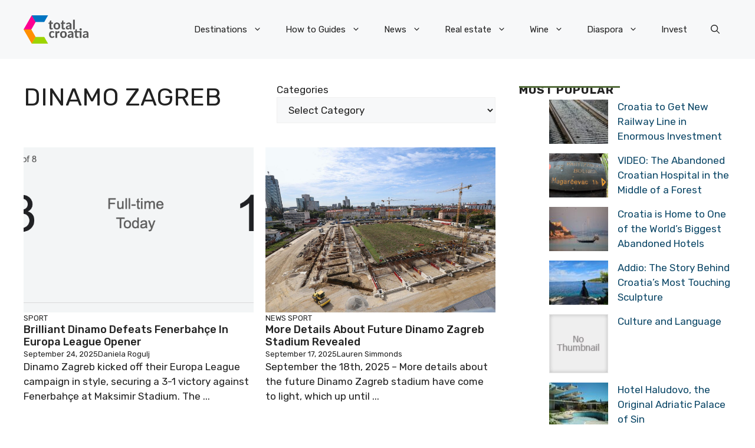

--- FILE ---
content_type: application/javascript; charset=utf-8
request_url: https://fundingchoicesmessages.google.com/f/AGSKWxUmTLe3bx0f0tcAUpnN26gfv1wkJm6K3L1u03j097jMkeR2cdx_aWLN7RH0KqV2maaKNeUVpkbSAYRUKNaCSMX16gt6eVcATPn4-P2k7HB-0Di6coy65bYRgiuHXEwodTmAxkhoLMnrTM7b-MQxCaw5tqd-EY5uFpXI-fnNpCHvSvzVxgnI1qcYNq-7/_/728x90-/adprovider./partnerads._headerad./adinit.
body_size: -1289
content:
window['c92536e9-ed7a-4ee6-9856-e43851fd66fd'] = true;